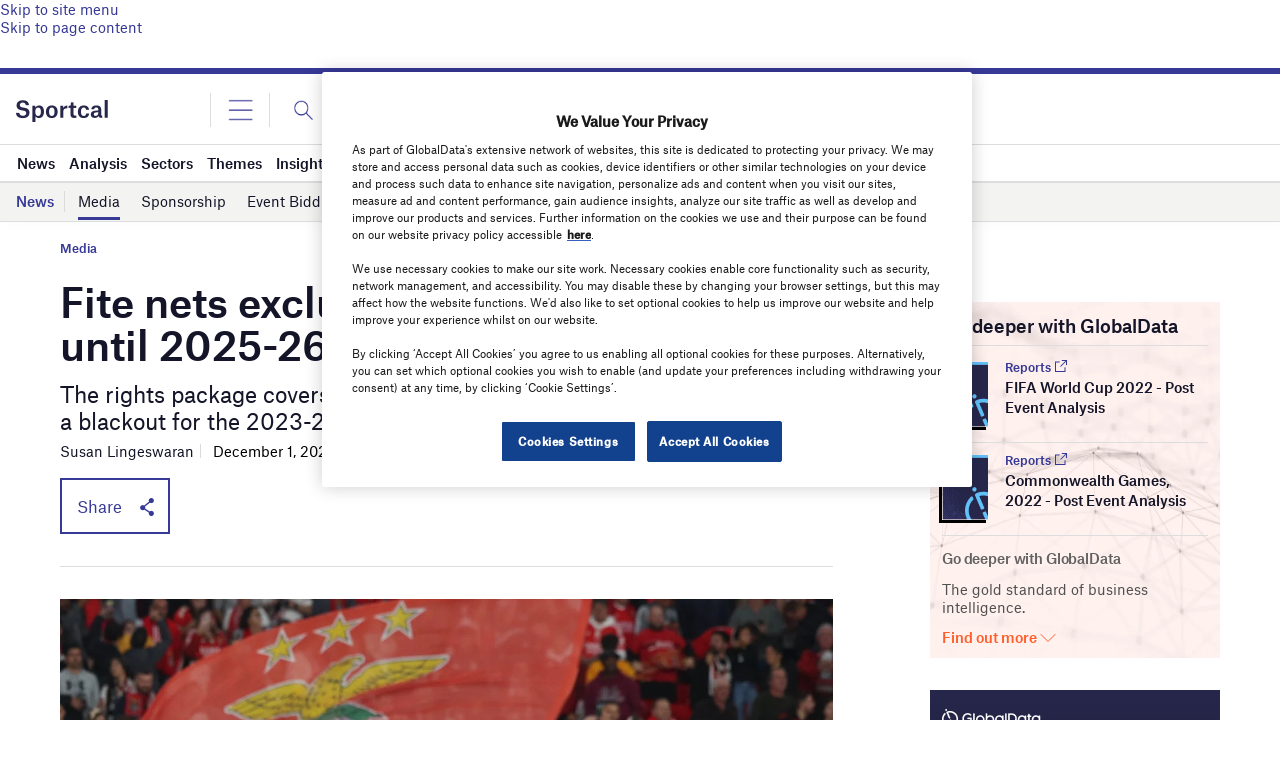

--- FILE ---
content_type: text/html; charset=utf-8
request_url: https://www.google.com/recaptcha/api2/anchor?ar=1&k=6LcqBjQUAAAAAOm0OoVcGhdeuwRaYeG44rfzGqtv&co=aHR0cHM6Ly93d3cuc3BvcnRjYWwuY29tOjQ0Mw..&hl=en&v=PoyoqOPhxBO7pBk68S4YbpHZ&size=normal&anchor-ms=20000&execute-ms=30000&cb=vghaf9tvd9jt
body_size: 49494
content:
<!DOCTYPE HTML><html dir="ltr" lang="en"><head><meta http-equiv="Content-Type" content="text/html; charset=UTF-8">
<meta http-equiv="X-UA-Compatible" content="IE=edge">
<title>reCAPTCHA</title>
<style type="text/css">
/* cyrillic-ext */
@font-face {
  font-family: 'Roboto';
  font-style: normal;
  font-weight: 400;
  font-stretch: 100%;
  src: url(//fonts.gstatic.com/s/roboto/v48/KFO7CnqEu92Fr1ME7kSn66aGLdTylUAMa3GUBHMdazTgWw.woff2) format('woff2');
  unicode-range: U+0460-052F, U+1C80-1C8A, U+20B4, U+2DE0-2DFF, U+A640-A69F, U+FE2E-FE2F;
}
/* cyrillic */
@font-face {
  font-family: 'Roboto';
  font-style: normal;
  font-weight: 400;
  font-stretch: 100%;
  src: url(//fonts.gstatic.com/s/roboto/v48/KFO7CnqEu92Fr1ME7kSn66aGLdTylUAMa3iUBHMdazTgWw.woff2) format('woff2');
  unicode-range: U+0301, U+0400-045F, U+0490-0491, U+04B0-04B1, U+2116;
}
/* greek-ext */
@font-face {
  font-family: 'Roboto';
  font-style: normal;
  font-weight: 400;
  font-stretch: 100%;
  src: url(//fonts.gstatic.com/s/roboto/v48/KFO7CnqEu92Fr1ME7kSn66aGLdTylUAMa3CUBHMdazTgWw.woff2) format('woff2');
  unicode-range: U+1F00-1FFF;
}
/* greek */
@font-face {
  font-family: 'Roboto';
  font-style: normal;
  font-weight: 400;
  font-stretch: 100%;
  src: url(//fonts.gstatic.com/s/roboto/v48/KFO7CnqEu92Fr1ME7kSn66aGLdTylUAMa3-UBHMdazTgWw.woff2) format('woff2');
  unicode-range: U+0370-0377, U+037A-037F, U+0384-038A, U+038C, U+038E-03A1, U+03A3-03FF;
}
/* math */
@font-face {
  font-family: 'Roboto';
  font-style: normal;
  font-weight: 400;
  font-stretch: 100%;
  src: url(//fonts.gstatic.com/s/roboto/v48/KFO7CnqEu92Fr1ME7kSn66aGLdTylUAMawCUBHMdazTgWw.woff2) format('woff2');
  unicode-range: U+0302-0303, U+0305, U+0307-0308, U+0310, U+0312, U+0315, U+031A, U+0326-0327, U+032C, U+032F-0330, U+0332-0333, U+0338, U+033A, U+0346, U+034D, U+0391-03A1, U+03A3-03A9, U+03B1-03C9, U+03D1, U+03D5-03D6, U+03F0-03F1, U+03F4-03F5, U+2016-2017, U+2034-2038, U+203C, U+2040, U+2043, U+2047, U+2050, U+2057, U+205F, U+2070-2071, U+2074-208E, U+2090-209C, U+20D0-20DC, U+20E1, U+20E5-20EF, U+2100-2112, U+2114-2115, U+2117-2121, U+2123-214F, U+2190, U+2192, U+2194-21AE, U+21B0-21E5, U+21F1-21F2, U+21F4-2211, U+2213-2214, U+2216-22FF, U+2308-230B, U+2310, U+2319, U+231C-2321, U+2336-237A, U+237C, U+2395, U+239B-23B7, U+23D0, U+23DC-23E1, U+2474-2475, U+25AF, U+25B3, U+25B7, U+25BD, U+25C1, U+25CA, U+25CC, U+25FB, U+266D-266F, U+27C0-27FF, U+2900-2AFF, U+2B0E-2B11, U+2B30-2B4C, U+2BFE, U+3030, U+FF5B, U+FF5D, U+1D400-1D7FF, U+1EE00-1EEFF;
}
/* symbols */
@font-face {
  font-family: 'Roboto';
  font-style: normal;
  font-weight: 400;
  font-stretch: 100%;
  src: url(//fonts.gstatic.com/s/roboto/v48/KFO7CnqEu92Fr1ME7kSn66aGLdTylUAMaxKUBHMdazTgWw.woff2) format('woff2');
  unicode-range: U+0001-000C, U+000E-001F, U+007F-009F, U+20DD-20E0, U+20E2-20E4, U+2150-218F, U+2190, U+2192, U+2194-2199, U+21AF, U+21E6-21F0, U+21F3, U+2218-2219, U+2299, U+22C4-22C6, U+2300-243F, U+2440-244A, U+2460-24FF, U+25A0-27BF, U+2800-28FF, U+2921-2922, U+2981, U+29BF, U+29EB, U+2B00-2BFF, U+4DC0-4DFF, U+FFF9-FFFB, U+10140-1018E, U+10190-1019C, U+101A0, U+101D0-101FD, U+102E0-102FB, U+10E60-10E7E, U+1D2C0-1D2D3, U+1D2E0-1D37F, U+1F000-1F0FF, U+1F100-1F1AD, U+1F1E6-1F1FF, U+1F30D-1F30F, U+1F315, U+1F31C, U+1F31E, U+1F320-1F32C, U+1F336, U+1F378, U+1F37D, U+1F382, U+1F393-1F39F, U+1F3A7-1F3A8, U+1F3AC-1F3AF, U+1F3C2, U+1F3C4-1F3C6, U+1F3CA-1F3CE, U+1F3D4-1F3E0, U+1F3ED, U+1F3F1-1F3F3, U+1F3F5-1F3F7, U+1F408, U+1F415, U+1F41F, U+1F426, U+1F43F, U+1F441-1F442, U+1F444, U+1F446-1F449, U+1F44C-1F44E, U+1F453, U+1F46A, U+1F47D, U+1F4A3, U+1F4B0, U+1F4B3, U+1F4B9, U+1F4BB, U+1F4BF, U+1F4C8-1F4CB, U+1F4D6, U+1F4DA, U+1F4DF, U+1F4E3-1F4E6, U+1F4EA-1F4ED, U+1F4F7, U+1F4F9-1F4FB, U+1F4FD-1F4FE, U+1F503, U+1F507-1F50B, U+1F50D, U+1F512-1F513, U+1F53E-1F54A, U+1F54F-1F5FA, U+1F610, U+1F650-1F67F, U+1F687, U+1F68D, U+1F691, U+1F694, U+1F698, U+1F6AD, U+1F6B2, U+1F6B9-1F6BA, U+1F6BC, U+1F6C6-1F6CF, U+1F6D3-1F6D7, U+1F6E0-1F6EA, U+1F6F0-1F6F3, U+1F6F7-1F6FC, U+1F700-1F7FF, U+1F800-1F80B, U+1F810-1F847, U+1F850-1F859, U+1F860-1F887, U+1F890-1F8AD, U+1F8B0-1F8BB, U+1F8C0-1F8C1, U+1F900-1F90B, U+1F93B, U+1F946, U+1F984, U+1F996, U+1F9E9, U+1FA00-1FA6F, U+1FA70-1FA7C, U+1FA80-1FA89, U+1FA8F-1FAC6, U+1FACE-1FADC, U+1FADF-1FAE9, U+1FAF0-1FAF8, U+1FB00-1FBFF;
}
/* vietnamese */
@font-face {
  font-family: 'Roboto';
  font-style: normal;
  font-weight: 400;
  font-stretch: 100%;
  src: url(//fonts.gstatic.com/s/roboto/v48/KFO7CnqEu92Fr1ME7kSn66aGLdTylUAMa3OUBHMdazTgWw.woff2) format('woff2');
  unicode-range: U+0102-0103, U+0110-0111, U+0128-0129, U+0168-0169, U+01A0-01A1, U+01AF-01B0, U+0300-0301, U+0303-0304, U+0308-0309, U+0323, U+0329, U+1EA0-1EF9, U+20AB;
}
/* latin-ext */
@font-face {
  font-family: 'Roboto';
  font-style: normal;
  font-weight: 400;
  font-stretch: 100%;
  src: url(//fonts.gstatic.com/s/roboto/v48/KFO7CnqEu92Fr1ME7kSn66aGLdTylUAMa3KUBHMdazTgWw.woff2) format('woff2');
  unicode-range: U+0100-02BA, U+02BD-02C5, U+02C7-02CC, U+02CE-02D7, U+02DD-02FF, U+0304, U+0308, U+0329, U+1D00-1DBF, U+1E00-1E9F, U+1EF2-1EFF, U+2020, U+20A0-20AB, U+20AD-20C0, U+2113, U+2C60-2C7F, U+A720-A7FF;
}
/* latin */
@font-face {
  font-family: 'Roboto';
  font-style: normal;
  font-weight: 400;
  font-stretch: 100%;
  src: url(//fonts.gstatic.com/s/roboto/v48/KFO7CnqEu92Fr1ME7kSn66aGLdTylUAMa3yUBHMdazQ.woff2) format('woff2');
  unicode-range: U+0000-00FF, U+0131, U+0152-0153, U+02BB-02BC, U+02C6, U+02DA, U+02DC, U+0304, U+0308, U+0329, U+2000-206F, U+20AC, U+2122, U+2191, U+2193, U+2212, U+2215, U+FEFF, U+FFFD;
}
/* cyrillic-ext */
@font-face {
  font-family: 'Roboto';
  font-style: normal;
  font-weight: 500;
  font-stretch: 100%;
  src: url(//fonts.gstatic.com/s/roboto/v48/KFO7CnqEu92Fr1ME7kSn66aGLdTylUAMa3GUBHMdazTgWw.woff2) format('woff2');
  unicode-range: U+0460-052F, U+1C80-1C8A, U+20B4, U+2DE0-2DFF, U+A640-A69F, U+FE2E-FE2F;
}
/* cyrillic */
@font-face {
  font-family: 'Roboto';
  font-style: normal;
  font-weight: 500;
  font-stretch: 100%;
  src: url(//fonts.gstatic.com/s/roboto/v48/KFO7CnqEu92Fr1ME7kSn66aGLdTylUAMa3iUBHMdazTgWw.woff2) format('woff2');
  unicode-range: U+0301, U+0400-045F, U+0490-0491, U+04B0-04B1, U+2116;
}
/* greek-ext */
@font-face {
  font-family: 'Roboto';
  font-style: normal;
  font-weight: 500;
  font-stretch: 100%;
  src: url(//fonts.gstatic.com/s/roboto/v48/KFO7CnqEu92Fr1ME7kSn66aGLdTylUAMa3CUBHMdazTgWw.woff2) format('woff2');
  unicode-range: U+1F00-1FFF;
}
/* greek */
@font-face {
  font-family: 'Roboto';
  font-style: normal;
  font-weight: 500;
  font-stretch: 100%;
  src: url(//fonts.gstatic.com/s/roboto/v48/KFO7CnqEu92Fr1ME7kSn66aGLdTylUAMa3-UBHMdazTgWw.woff2) format('woff2');
  unicode-range: U+0370-0377, U+037A-037F, U+0384-038A, U+038C, U+038E-03A1, U+03A3-03FF;
}
/* math */
@font-face {
  font-family: 'Roboto';
  font-style: normal;
  font-weight: 500;
  font-stretch: 100%;
  src: url(//fonts.gstatic.com/s/roboto/v48/KFO7CnqEu92Fr1ME7kSn66aGLdTylUAMawCUBHMdazTgWw.woff2) format('woff2');
  unicode-range: U+0302-0303, U+0305, U+0307-0308, U+0310, U+0312, U+0315, U+031A, U+0326-0327, U+032C, U+032F-0330, U+0332-0333, U+0338, U+033A, U+0346, U+034D, U+0391-03A1, U+03A3-03A9, U+03B1-03C9, U+03D1, U+03D5-03D6, U+03F0-03F1, U+03F4-03F5, U+2016-2017, U+2034-2038, U+203C, U+2040, U+2043, U+2047, U+2050, U+2057, U+205F, U+2070-2071, U+2074-208E, U+2090-209C, U+20D0-20DC, U+20E1, U+20E5-20EF, U+2100-2112, U+2114-2115, U+2117-2121, U+2123-214F, U+2190, U+2192, U+2194-21AE, U+21B0-21E5, U+21F1-21F2, U+21F4-2211, U+2213-2214, U+2216-22FF, U+2308-230B, U+2310, U+2319, U+231C-2321, U+2336-237A, U+237C, U+2395, U+239B-23B7, U+23D0, U+23DC-23E1, U+2474-2475, U+25AF, U+25B3, U+25B7, U+25BD, U+25C1, U+25CA, U+25CC, U+25FB, U+266D-266F, U+27C0-27FF, U+2900-2AFF, U+2B0E-2B11, U+2B30-2B4C, U+2BFE, U+3030, U+FF5B, U+FF5D, U+1D400-1D7FF, U+1EE00-1EEFF;
}
/* symbols */
@font-face {
  font-family: 'Roboto';
  font-style: normal;
  font-weight: 500;
  font-stretch: 100%;
  src: url(//fonts.gstatic.com/s/roboto/v48/KFO7CnqEu92Fr1ME7kSn66aGLdTylUAMaxKUBHMdazTgWw.woff2) format('woff2');
  unicode-range: U+0001-000C, U+000E-001F, U+007F-009F, U+20DD-20E0, U+20E2-20E4, U+2150-218F, U+2190, U+2192, U+2194-2199, U+21AF, U+21E6-21F0, U+21F3, U+2218-2219, U+2299, U+22C4-22C6, U+2300-243F, U+2440-244A, U+2460-24FF, U+25A0-27BF, U+2800-28FF, U+2921-2922, U+2981, U+29BF, U+29EB, U+2B00-2BFF, U+4DC0-4DFF, U+FFF9-FFFB, U+10140-1018E, U+10190-1019C, U+101A0, U+101D0-101FD, U+102E0-102FB, U+10E60-10E7E, U+1D2C0-1D2D3, U+1D2E0-1D37F, U+1F000-1F0FF, U+1F100-1F1AD, U+1F1E6-1F1FF, U+1F30D-1F30F, U+1F315, U+1F31C, U+1F31E, U+1F320-1F32C, U+1F336, U+1F378, U+1F37D, U+1F382, U+1F393-1F39F, U+1F3A7-1F3A8, U+1F3AC-1F3AF, U+1F3C2, U+1F3C4-1F3C6, U+1F3CA-1F3CE, U+1F3D4-1F3E0, U+1F3ED, U+1F3F1-1F3F3, U+1F3F5-1F3F7, U+1F408, U+1F415, U+1F41F, U+1F426, U+1F43F, U+1F441-1F442, U+1F444, U+1F446-1F449, U+1F44C-1F44E, U+1F453, U+1F46A, U+1F47D, U+1F4A3, U+1F4B0, U+1F4B3, U+1F4B9, U+1F4BB, U+1F4BF, U+1F4C8-1F4CB, U+1F4D6, U+1F4DA, U+1F4DF, U+1F4E3-1F4E6, U+1F4EA-1F4ED, U+1F4F7, U+1F4F9-1F4FB, U+1F4FD-1F4FE, U+1F503, U+1F507-1F50B, U+1F50D, U+1F512-1F513, U+1F53E-1F54A, U+1F54F-1F5FA, U+1F610, U+1F650-1F67F, U+1F687, U+1F68D, U+1F691, U+1F694, U+1F698, U+1F6AD, U+1F6B2, U+1F6B9-1F6BA, U+1F6BC, U+1F6C6-1F6CF, U+1F6D3-1F6D7, U+1F6E0-1F6EA, U+1F6F0-1F6F3, U+1F6F7-1F6FC, U+1F700-1F7FF, U+1F800-1F80B, U+1F810-1F847, U+1F850-1F859, U+1F860-1F887, U+1F890-1F8AD, U+1F8B0-1F8BB, U+1F8C0-1F8C1, U+1F900-1F90B, U+1F93B, U+1F946, U+1F984, U+1F996, U+1F9E9, U+1FA00-1FA6F, U+1FA70-1FA7C, U+1FA80-1FA89, U+1FA8F-1FAC6, U+1FACE-1FADC, U+1FADF-1FAE9, U+1FAF0-1FAF8, U+1FB00-1FBFF;
}
/* vietnamese */
@font-face {
  font-family: 'Roboto';
  font-style: normal;
  font-weight: 500;
  font-stretch: 100%;
  src: url(//fonts.gstatic.com/s/roboto/v48/KFO7CnqEu92Fr1ME7kSn66aGLdTylUAMa3OUBHMdazTgWw.woff2) format('woff2');
  unicode-range: U+0102-0103, U+0110-0111, U+0128-0129, U+0168-0169, U+01A0-01A1, U+01AF-01B0, U+0300-0301, U+0303-0304, U+0308-0309, U+0323, U+0329, U+1EA0-1EF9, U+20AB;
}
/* latin-ext */
@font-face {
  font-family: 'Roboto';
  font-style: normal;
  font-weight: 500;
  font-stretch: 100%;
  src: url(//fonts.gstatic.com/s/roboto/v48/KFO7CnqEu92Fr1ME7kSn66aGLdTylUAMa3KUBHMdazTgWw.woff2) format('woff2');
  unicode-range: U+0100-02BA, U+02BD-02C5, U+02C7-02CC, U+02CE-02D7, U+02DD-02FF, U+0304, U+0308, U+0329, U+1D00-1DBF, U+1E00-1E9F, U+1EF2-1EFF, U+2020, U+20A0-20AB, U+20AD-20C0, U+2113, U+2C60-2C7F, U+A720-A7FF;
}
/* latin */
@font-face {
  font-family: 'Roboto';
  font-style: normal;
  font-weight: 500;
  font-stretch: 100%;
  src: url(//fonts.gstatic.com/s/roboto/v48/KFO7CnqEu92Fr1ME7kSn66aGLdTylUAMa3yUBHMdazQ.woff2) format('woff2');
  unicode-range: U+0000-00FF, U+0131, U+0152-0153, U+02BB-02BC, U+02C6, U+02DA, U+02DC, U+0304, U+0308, U+0329, U+2000-206F, U+20AC, U+2122, U+2191, U+2193, U+2212, U+2215, U+FEFF, U+FFFD;
}
/* cyrillic-ext */
@font-face {
  font-family: 'Roboto';
  font-style: normal;
  font-weight: 900;
  font-stretch: 100%;
  src: url(//fonts.gstatic.com/s/roboto/v48/KFO7CnqEu92Fr1ME7kSn66aGLdTylUAMa3GUBHMdazTgWw.woff2) format('woff2');
  unicode-range: U+0460-052F, U+1C80-1C8A, U+20B4, U+2DE0-2DFF, U+A640-A69F, U+FE2E-FE2F;
}
/* cyrillic */
@font-face {
  font-family: 'Roboto';
  font-style: normal;
  font-weight: 900;
  font-stretch: 100%;
  src: url(//fonts.gstatic.com/s/roboto/v48/KFO7CnqEu92Fr1ME7kSn66aGLdTylUAMa3iUBHMdazTgWw.woff2) format('woff2');
  unicode-range: U+0301, U+0400-045F, U+0490-0491, U+04B0-04B1, U+2116;
}
/* greek-ext */
@font-face {
  font-family: 'Roboto';
  font-style: normal;
  font-weight: 900;
  font-stretch: 100%;
  src: url(//fonts.gstatic.com/s/roboto/v48/KFO7CnqEu92Fr1ME7kSn66aGLdTylUAMa3CUBHMdazTgWw.woff2) format('woff2');
  unicode-range: U+1F00-1FFF;
}
/* greek */
@font-face {
  font-family: 'Roboto';
  font-style: normal;
  font-weight: 900;
  font-stretch: 100%;
  src: url(//fonts.gstatic.com/s/roboto/v48/KFO7CnqEu92Fr1ME7kSn66aGLdTylUAMa3-UBHMdazTgWw.woff2) format('woff2');
  unicode-range: U+0370-0377, U+037A-037F, U+0384-038A, U+038C, U+038E-03A1, U+03A3-03FF;
}
/* math */
@font-face {
  font-family: 'Roboto';
  font-style: normal;
  font-weight: 900;
  font-stretch: 100%;
  src: url(//fonts.gstatic.com/s/roboto/v48/KFO7CnqEu92Fr1ME7kSn66aGLdTylUAMawCUBHMdazTgWw.woff2) format('woff2');
  unicode-range: U+0302-0303, U+0305, U+0307-0308, U+0310, U+0312, U+0315, U+031A, U+0326-0327, U+032C, U+032F-0330, U+0332-0333, U+0338, U+033A, U+0346, U+034D, U+0391-03A1, U+03A3-03A9, U+03B1-03C9, U+03D1, U+03D5-03D6, U+03F0-03F1, U+03F4-03F5, U+2016-2017, U+2034-2038, U+203C, U+2040, U+2043, U+2047, U+2050, U+2057, U+205F, U+2070-2071, U+2074-208E, U+2090-209C, U+20D0-20DC, U+20E1, U+20E5-20EF, U+2100-2112, U+2114-2115, U+2117-2121, U+2123-214F, U+2190, U+2192, U+2194-21AE, U+21B0-21E5, U+21F1-21F2, U+21F4-2211, U+2213-2214, U+2216-22FF, U+2308-230B, U+2310, U+2319, U+231C-2321, U+2336-237A, U+237C, U+2395, U+239B-23B7, U+23D0, U+23DC-23E1, U+2474-2475, U+25AF, U+25B3, U+25B7, U+25BD, U+25C1, U+25CA, U+25CC, U+25FB, U+266D-266F, U+27C0-27FF, U+2900-2AFF, U+2B0E-2B11, U+2B30-2B4C, U+2BFE, U+3030, U+FF5B, U+FF5D, U+1D400-1D7FF, U+1EE00-1EEFF;
}
/* symbols */
@font-face {
  font-family: 'Roboto';
  font-style: normal;
  font-weight: 900;
  font-stretch: 100%;
  src: url(//fonts.gstatic.com/s/roboto/v48/KFO7CnqEu92Fr1ME7kSn66aGLdTylUAMaxKUBHMdazTgWw.woff2) format('woff2');
  unicode-range: U+0001-000C, U+000E-001F, U+007F-009F, U+20DD-20E0, U+20E2-20E4, U+2150-218F, U+2190, U+2192, U+2194-2199, U+21AF, U+21E6-21F0, U+21F3, U+2218-2219, U+2299, U+22C4-22C6, U+2300-243F, U+2440-244A, U+2460-24FF, U+25A0-27BF, U+2800-28FF, U+2921-2922, U+2981, U+29BF, U+29EB, U+2B00-2BFF, U+4DC0-4DFF, U+FFF9-FFFB, U+10140-1018E, U+10190-1019C, U+101A0, U+101D0-101FD, U+102E0-102FB, U+10E60-10E7E, U+1D2C0-1D2D3, U+1D2E0-1D37F, U+1F000-1F0FF, U+1F100-1F1AD, U+1F1E6-1F1FF, U+1F30D-1F30F, U+1F315, U+1F31C, U+1F31E, U+1F320-1F32C, U+1F336, U+1F378, U+1F37D, U+1F382, U+1F393-1F39F, U+1F3A7-1F3A8, U+1F3AC-1F3AF, U+1F3C2, U+1F3C4-1F3C6, U+1F3CA-1F3CE, U+1F3D4-1F3E0, U+1F3ED, U+1F3F1-1F3F3, U+1F3F5-1F3F7, U+1F408, U+1F415, U+1F41F, U+1F426, U+1F43F, U+1F441-1F442, U+1F444, U+1F446-1F449, U+1F44C-1F44E, U+1F453, U+1F46A, U+1F47D, U+1F4A3, U+1F4B0, U+1F4B3, U+1F4B9, U+1F4BB, U+1F4BF, U+1F4C8-1F4CB, U+1F4D6, U+1F4DA, U+1F4DF, U+1F4E3-1F4E6, U+1F4EA-1F4ED, U+1F4F7, U+1F4F9-1F4FB, U+1F4FD-1F4FE, U+1F503, U+1F507-1F50B, U+1F50D, U+1F512-1F513, U+1F53E-1F54A, U+1F54F-1F5FA, U+1F610, U+1F650-1F67F, U+1F687, U+1F68D, U+1F691, U+1F694, U+1F698, U+1F6AD, U+1F6B2, U+1F6B9-1F6BA, U+1F6BC, U+1F6C6-1F6CF, U+1F6D3-1F6D7, U+1F6E0-1F6EA, U+1F6F0-1F6F3, U+1F6F7-1F6FC, U+1F700-1F7FF, U+1F800-1F80B, U+1F810-1F847, U+1F850-1F859, U+1F860-1F887, U+1F890-1F8AD, U+1F8B0-1F8BB, U+1F8C0-1F8C1, U+1F900-1F90B, U+1F93B, U+1F946, U+1F984, U+1F996, U+1F9E9, U+1FA00-1FA6F, U+1FA70-1FA7C, U+1FA80-1FA89, U+1FA8F-1FAC6, U+1FACE-1FADC, U+1FADF-1FAE9, U+1FAF0-1FAF8, U+1FB00-1FBFF;
}
/* vietnamese */
@font-face {
  font-family: 'Roboto';
  font-style: normal;
  font-weight: 900;
  font-stretch: 100%;
  src: url(//fonts.gstatic.com/s/roboto/v48/KFO7CnqEu92Fr1ME7kSn66aGLdTylUAMa3OUBHMdazTgWw.woff2) format('woff2');
  unicode-range: U+0102-0103, U+0110-0111, U+0128-0129, U+0168-0169, U+01A0-01A1, U+01AF-01B0, U+0300-0301, U+0303-0304, U+0308-0309, U+0323, U+0329, U+1EA0-1EF9, U+20AB;
}
/* latin-ext */
@font-face {
  font-family: 'Roboto';
  font-style: normal;
  font-weight: 900;
  font-stretch: 100%;
  src: url(//fonts.gstatic.com/s/roboto/v48/KFO7CnqEu92Fr1ME7kSn66aGLdTylUAMa3KUBHMdazTgWw.woff2) format('woff2');
  unicode-range: U+0100-02BA, U+02BD-02C5, U+02C7-02CC, U+02CE-02D7, U+02DD-02FF, U+0304, U+0308, U+0329, U+1D00-1DBF, U+1E00-1E9F, U+1EF2-1EFF, U+2020, U+20A0-20AB, U+20AD-20C0, U+2113, U+2C60-2C7F, U+A720-A7FF;
}
/* latin */
@font-face {
  font-family: 'Roboto';
  font-style: normal;
  font-weight: 900;
  font-stretch: 100%;
  src: url(//fonts.gstatic.com/s/roboto/v48/KFO7CnqEu92Fr1ME7kSn66aGLdTylUAMa3yUBHMdazQ.woff2) format('woff2');
  unicode-range: U+0000-00FF, U+0131, U+0152-0153, U+02BB-02BC, U+02C6, U+02DA, U+02DC, U+0304, U+0308, U+0329, U+2000-206F, U+20AC, U+2122, U+2191, U+2193, U+2212, U+2215, U+FEFF, U+FFFD;
}

</style>
<link rel="stylesheet" type="text/css" href="https://www.gstatic.com/recaptcha/releases/PoyoqOPhxBO7pBk68S4YbpHZ/styles__ltr.css">
<script nonce="VE9mABrv-BjH-LvWbbKovg" type="text/javascript">window['__recaptcha_api'] = 'https://www.google.com/recaptcha/api2/';</script>
<script type="text/javascript" src="https://www.gstatic.com/recaptcha/releases/PoyoqOPhxBO7pBk68S4YbpHZ/recaptcha__en.js" nonce="VE9mABrv-BjH-LvWbbKovg">
      
    </script></head>
<body><div id="rc-anchor-alert" class="rc-anchor-alert"></div>
<input type="hidden" id="recaptcha-token" value="[base64]">
<script type="text/javascript" nonce="VE9mABrv-BjH-LvWbbKovg">
      recaptcha.anchor.Main.init("[\x22ainput\x22,[\x22bgdata\x22,\x22\x22,\[base64]/[base64]/[base64]/ZyhXLGgpOnEoW04sMjEsbF0sVywwKSxoKSxmYWxzZSxmYWxzZSl9Y2F0Y2goayl7RygzNTgsVyk/[base64]/[base64]/[base64]/[base64]/[base64]/[base64]/[base64]/bmV3IEJbT10oRFswXSk6dz09Mj9uZXcgQltPXShEWzBdLERbMV0pOnc9PTM/bmV3IEJbT10oRFswXSxEWzFdLERbMl0pOnc9PTQ/[base64]/[base64]/[base64]/[base64]/[base64]\\u003d\x22,\[base64]\x22,\x22wrTCszzDijhrCsKsw6/DuMK6wrJ1CDjDvyXDtMKFwpRMwp4lw6VSwq8iwpsQQhDCtQ1bZjc0IMKKTFvDuMO3KXjCi3MbM15yw447worCoiE3wogUEQfCpTVhw5PDuTVmw6HDh1HDjwwsPsOnw5HDrGU/[base64]/Cn8K/PsOkPsKww4J5Q3LCng3ClmZdwqx6A8Kiw47DvsKXAcKnSlnDo8OOScODJMKBFWrCscOvw6jCngbDqQVYwogoasKIwoAAw6HCt8OpCRDCusOawoEBExxEw6E1Zg1Aw7hPdcOXwqnDocOsa2klCg7Dp8KAw5nDhF3CicOeWsKIOH/DvMKcCVDCuDBmJSVdRcKTwr/DssK/wq7Dsj0mMcKnFnrCiWEswotzwrXCqMKqFAVXOsKLbsOSdwnDqQ7DicOoK0Nye1EFwprDikzDqkLCshjDn8O9IMKtNcKsworCr8OQEj9mwp/CgcOPGRtWw7vDjsOSwr3Dq8OiQ8KBU1Rdw58Vwqc2wrHDh8OfwrI1GXjCnMK2w792Vj0pwpEEAcK9aALCrkJRd0Jow6FkQ8OTTcKuw4IWw5V/[base64]/JMKhRG5Bw4PDvzQAKsKMwpkzwrBAw4xxIQ0hYMK1w6ZZGAd8w5pCw7TDmn4RfMO2dS0KJHzCtU3DvDNUwrlhw4bDjMOsP8KIY11AesOrLMO8wrYwwrN/EjvDijlxBsKPUG7CvTDDucOnwpE1UsK9R8OHwptGwqlsw7bDrAhzw4gpwpd3U8OqFGExw4LCssK5MhjDqcOHw4p4wrtqwpwRel3DiXzDgWPDlwsGFxt1bcK4c8K5w4I3ACTDusKww6jCg8K0M0rDpR/CscOCKsOMMirCj8KKw5IIw5QRwoPDtmwlwpPClT/[base64]/Dm1FOOsKtEQDDlQU2K8Ouwr/CrMOfw4/CjMOXBWjDpsK8w6pfw7fDq1zDggkbwpbDulQ8wo/[base64]/w786wr/ChsObwoFOw50ow4cnem/CoMK+wpHCgMORwqo5IMOGw5LDjnwrwrvDucOvwqDDtA4SFsK2woxRFzNOVsOvw6/[base64]/Ch8KEwqE1wp5MMsKqOMOAw7/Dr8KjRcOxwpHDkiokO8KcUzLCpHYZw5XDqy7CtGEebMO4w7cdw5nCmGFbMyfDrMKgw6ELLsK3w57Dh8OvfcOKwpgqUznCvWzDhzRRw6bCh3NxdcKCMn/[base64]/blLDu8OOUsOFwocGZsOsXUtfSSbDpcKeccK2wpXCtcO4RSDCrgnDm1PCqRRPbcOlIcO6wr/Dt8Oewq5GwoliaEpxHsO8wr8nGcOZbQXCpMKUUEfCizwzZDt8IxbDo8KUwoI4VhbDk8OdIELDriXDg8Ksw51LccO0worCsMOQTMOfHgbDucKewpAiwrvCu8Krw5XDqGTClHMTw6cIw50lwo/CucOCwqXDmcOWFcK+DsKuw6RXwovDscKxw5lXw6zCuQZbPcKEJsOLakrDqMKZEGHDicOTw4g2w6JAw4w3e8OSa8KSw6gww77Cp0rDvsKOwr7Co8OtOhYUw7UAQ8OcTMK6dsK/[base64]/w48Rw7nCuMOnUsKZw4skwoY/PMK7wpXCm8O2wrsmA8KUw7pUwrjCkWHCkMOTw63CmMKdw4ZobcKvWMKOw7fDkxjCiMKVwoI/MSkFc0rDqcKCTU4xNcKGQzfDj8Ovwr7DlSgLw5bDiXXCrEbCljdXN8KUw7LCrSlSwovDnQxewrbCinvCmMKoeWYnwq7CpMKJw5/DvFzCs8O9MsOXfx4lOxV1e8OuwoTDnmNRHjvDvMO/[base64]/[base64]/[base64]/[base64]/[base64]/UnfCg1LDnAvDkFTDvcOsU8O8wqLCrsO9wrQqPT3DksKCHcO0wo3CtsKIO8KiFXF8TnXDm8OiPMOaAnAMw7xuw7DDsjwvw4rDlcKDwo4ww5k2R38yCzphwqxUwr/CvFU1f8Kzw5TDpwZRPxjDrgRIEsKsT8OSfRnDscOFwrgwHcKKLA1ew64gw6vDl8KJVmbDvxTDm8KnJTsWw7rCjsOcw57Cr8OFw6bCqXs9wpnCvTfCk8OuC35RYyYJwrHClsO2w6LCnsKaw5IpKl12DBhVwobCv0PCtUzCgMKmwojDgMOvVivDhy/CnsKQwpnDhcKlwrcfOWXCoz8TJR7CsMOMPWLCkXTCu8OAwq/CkHgkfW1Rwr3Dn2PCsEtrO3olw4PDmgtJbxJdMMK4asO8JgTDocKKW8OFw5YkZDR5wrrCvcKEBMK7HHpTG8OBw7TCgBXCvgphwrbDncOmwrfCh8ONw73CmsKRwo0gw7/[base64]/[base64]/w4vDjyPDlC3CsgNNZcKvXjPDosKJb8OHwqhKwrrCgiDCnsKmwpxEw5tjwqPDn1t6ScKMH0g9wrh+w58DwrrCrh53ZsKRw68QwoDDicOowobCkXYWP2nDqcKWwoE+w4XDkip7esONGMOHw7llw74KTyzDpsKjworDmyYBw73CoEw7w4HDllIAwoTDnlpxwrFqMBTCkU/DhsK5wqbCn8Kdwqh9woDCm8KPe1zDusKuZMKdw4lgwrktwp7DjBsNw6UPwo3Dsi98w7HDv8OywpdkRTzDlWUOw4jClWbDknzCl8KLH8KcacK8wp7CvsKYwqfCuMKCBMK2wo/[base64]/[base64]/CuBTCq2XCvsOswpNofcOIwo3CmMKXR8KswolGw5TCskLCvMOET8K4w5EEwoBKEWUfwprCr8O+ZkhcwpY1wpbCv2J8w6UECBQYw4sLw5PDocODCWkTWirDnMKawp9nYsOxwqjDg8KtR8KkdsO5V8K9Gg7DmsKQwqrChMKwGRgBflnCkUh/w4nCmgLCtMO1EsOoDcOFchZUKMKWwpPDlcOZw4F+NcKeWsKgZMOrDMKKwrBMwoBTw7HCkm4Gw5/Ck3pzw67CmBN0wrTDlWZTKWJUWcOrw6ZXFMKbesOiaMOYGsOHSnMZwo1qFQjDpsOkwq7Ck2vCtlUzw6deKcOxGcKnwrHDukNLXcKWw6LCmSNww7HClMO1w7xAw5rCjsKTKmrCmsOvV1N/w6zDk8K3wokmwpEdwo7DuAxrw57DlVk8wr/CtsOhPcOCwpgBVcOjwpVgwqdsw7vDvsOcwpRcAMOvwrjChsKlwpgvwp7Ct8O/wp/Dj1HCsmAUURXCmF8Tc21UA8OQIsOEw64Fw4BZw7rDmEg3w5kww43DnyLCvMOPwojDlcOwUcK0w75sw7d7Ewx2GcOww7Efw6zDjcOZwrDDjFjDocO7VBQMVcKXBjlHfCxkVlvDkiYLw7fCvWgVH8KKI8KIw7PCg1jDoWpnwqloVsOlJXFDwoovQHrDqsO1wpNZw49aJn/CsVFVd8Knw4o/CsOZFRHCucK+wrHCtyzDt8Onw4QPw58wA8O/Z8KUwpfDrsKrSEHCm8Oww7LDlMOUciTCg2zDlRMEwrAhwqbCqcOUSXHCiSjCs8K7dCPCvMOow5dfBMOpwos5wp4ARSQlD8ONGz/Cn8OXw5p4w6/Cl8Kzw5Q3IgfDpHDCuhpaw6EiwogwDQY5w7lxfBbDvUkWwrTDnsKZDx14wq1Mw7EEwqLDgh/[base64]/CszV6wpwvwojClHhWGGcscMKKHms1UcOawrUhwp8Hw60nwp0DbjrDpDd4IMOOXMKCw6DCusKTw7vDrFIWbcKtw5ssRcOhBGgKQVoewqEQwrJQworDjsKxFMOzw7XDu8OAbDMWDFTDi8OtwrwGw69qwp/ChyXCisKtwo5mwqfCkRHCk8OmHDY0HFHDvcOYQy0+w5fDrDXCnsOZw55OGHQbwoM+BsKJQsOJw40GwrE6F8Kvw6zCvcOKR8Krwr5sRC/DtHVFKMKaZC/ColUNwqXCo3snw7VHP8K9aGTCtiPDtsOnOXbCnH5+w4dKe8KTJcKVcngITAPCuUrCksKxaHTDgGHDqH1XAcKow5UGwpLCqsONawpJXGo7E8Oww4nDk8OIwprDoQphw78yVnPCkcOXBFPDn8OzwosuL8OmwpbClRgsc8KvB1nDmA/ChsKEehRCw6lMaUfDkhgqwqvCoV/[base64]/CucK+wrXCgDLCmEbDnMOpc13Co8OKdgLDmsO5woTCqUXDqcKABS7CmsK5PMKRwobCnlbDuBZSwqgLIUDDgcOnOcK4LMOTXMO+TcKjw5svQ17CkAXDmcKfAMKaw67DjR/Ck28Fwr/Ck8OJwpPDsMKKFBHCqMK2w4g5BkHCo8KzF1FkQnLDmMKMSg4Ra8OKLcKRccOHw4zCpsOILcOFY8OVw54GU0/[base64]/Dsxpzw4XCrz3Cu1DDosOPN8KrE8OgScKdw7tqwpLCkGbDr8OAw6IYwp8CYVEjwo9zKHlLw4gwwr1yw5IWwoHChsOTMMKFwpHDsMKaccO/IXdqJsKwADzDjEDDghHCuMKJBsOLE8ODwpkJw4rCk07Cv8OrwoLDnsOgOU9uwqwfw7vDscK/[base64]/DsMODw6DDo8K1woRKHnLDnsOEf8Ogw67CtxxyfMK8wpZRLX7ChcOzwpXDggDDt8KRbiDDrT3CgVJFZcOPPi7DusOWw6Eqw7jCk3E2EjNhMcOxw4AyS8Kswqw8aAfCnsOpUHXDlsKAw6oKw5vCm8KJw4JLegYJwrTCpT1zwpY1d3thw6DDo8KOw4DCtsKuwqgowr/CgSgCwrrCisKaCcOzw5VhdcOOXh/CuXbCkMKzw7zCu3tCZcKpw7QIDlARcnvChcOyTXTChsKAwodQwp4WS27DgjoWwrjCp8K2wrbDrMK+w4FvB2AsM1AFWBbCp8OVXkJww5TCvwLCm2pkwoMNw6EDwonDocOrwp0pw6/Cu8KQwpLDu1TDqxLDqzppwohlG0fDpsONw67CisK+w4fCmcORT8K8V8O8w4zCsVjCuMK6wrFtwqbCrVddw5PDusKXARo+wr/CuALCrxnCscORworCjUMTwo5+wrjCm8OXB8KeV8O0J05ZGn8pesKaw488wq8FdW03QMORJVoOJwbDpDlmCMOvKgkoAcKpKW7CunHCgWcww4Znw6TCrMOtw61lwrjDjT4JIBpPwqnClcOIw6jCqG/DgQzDqMOOwoxUw6zCgQJNw7vCqQDDs8O4w63Dkl9fw4sAw5VCw4zDl3fDj27DonvDq8KGKw3DocKAwoDDsXg6wpIrEsKfwq5KZcKiWcOMw6/CtMK0NjPDisKaw4NAw54+w4bCkgBuUVrCrsO3w5vClidrYsOrw5LDiMKIOhXDlcOBw4Z8U8Oaw6IPPMKXw5Y3OMKycgbCtsKresOma03DklxowrwgRHjCmsKMwoDDj8Oqw4rDtMOrYn8QwoPDlMKHw4weYkHDssOtTXbDgcOpa0/DqMOdw4UBQ8ODYcK6w40iRXfClsK9w7bDmzbCl8Kcw7TClXHDtsKbwqAvXXs+KXgTwo/Ds8OEXinDnicdccOPw5l4w58xw7cbLXDCgcONFWHDr8KUGcO1wrXDqi9lwrzCqSYhw6Vpw47DoVTDhsKIwoAHNcKUwoHCrsOMw77CjMOiwp9fYUbDtWZIKMKtw6nDqMO7w7XDkMKswq/CksKYLcOfGXbCk8O4wr4/FEB/IsO/LUHDgsKRworCmcOWIcK5wrnDoG/[base64]/CgCvDnsOLwrzCscKgCMKmHgp2woLCuEMLwo0XwrEVF3RnKyHDgcOGwrNFWRgIwrzCtg3Cjx3DqhglEHJEMFAUwo9pwpXCkcOcwp/CosKQZsO6woQ6wqYZwpo+wq3DjsOcwq/DvMK8K8ONAiQnd1dLW8Oew4scw448wrV5wrbCpxJ9e0RHNMKdBcKqCVTCrMOpJ0Mkwo/CscOqwoHCnXfDvkjCh8Ohwp7Cn8Kbw5U5wrLDkcOPw6fCjQVtBcKmwqjDrsKnw4cqfsOSw6vCmsOYwq04D8OjLDnCqFVgwq3CuMOHfU7DpiBow49PY2Boc3nClsO0Ui5Jw6M4wp8qTG9JaGUCw5/DicOGwp8swoB4HzYZY8OyfxByHMOwwoXCqcKAV8OvTsO/w5bCnMKBd8OBAcKew5NIwq0QwoHDm8Kyw7wew41/w7DDl8OANcKvGsK3YRrDssKIw6ATAnvCvMOuHynDuCvDqG3Du08PdALCnwvDhTRcJUZuf8OCbcKaw6FPI2fCiz9YTcKeQz0ewoMxw7HDkMO5aMOjwqvDqMKPw5VEw4p8IcKkBWnDnMOCb8OFw4TCngzCisOkwqUnBMOpNmrCjcOufHl/HcOnwr7ChwTDhcO/G0Mkw4TDj0DCjsO8wrPDjsOOeQvDqcKtwp/Com7DpmEMw7jCrMK6wqQ/w5VOwrzCvcKowrPDs0bDgcKIwonDi1F0wrVlw6cdw4bDssKhS8Kfw5IhD8OTS8KHSR/[base64]/[base64]/Coz9GXMO3wroJcG/[base64]/[base64]/CumMdw7/[base64]/Am5XMDrDkcKtLcOtw6EVPxlVfUnDuMKjQEd8QU0OT8OWSsKqcy1hBCzCg8OtaMKOOmlAZCx2UD8ZwrHCiypxFMKTwpPCrzLDnFZbw4Uew7w/NHIvw6vCqWfClUjDvsKjw5BBw5BLf8OZw6gwwobChsKxfnXDhsOzasKJb8K/wr7CocOJwpDCmTHDmW4DVB/DkgMhIjrCisOmw7dvwozCkcK3w43DiS5kw6s1EH3CvAEvwr3DjQbDp3gnwrTDhFPDvC3CpMKhwr8dIcKBaMKTw5TDqcOLVlsEw4PDlMOtKQ8lR8OYa0/DnzIQw4HDlmhdfcOhwqNSNBrDmH4tw7nDjsOKwrErwqlRw6rDn8O7wrhGJ3XCtxBOwpRww5LCiMOmc8Kpw4rDs8KaLkNaw6wnNsKgLVDDl2RrV3HCncKicm3CrcKgw6DDoG5dw7jCj8Ovwr0Gw6fCscO7w7/ClsKsGsK1TEppbMOOwocLSVjDpMOjwrHCk33DpsOJw4rClMOUQ2xtOAjCqRXDhcKaOwfDoAbDpTDCqsOnw5hUwqFIw4fCgcOswoPCk8KjfELDh8KPw5R6LzkvwpkIMMO4K8KtDcKAwoB+wpDDmsOlw55gScK4wonDuyYHwrfCicOLHsKawqA2asO/ccKcHcOSQ8OTw4zDnA/DpsKvHsODBDnCil3ChU0rw5slw4vDvEvCjkjCncKpDcOtQx3DicODB8KtD8OLaibDg8OowrDDpgRdC8OuTcO/w5jDu2DDk8OZwqrCpsKhasKZwpvCkMOAw6fDnBYoLsO2LMO2X1tNUsO8Hz3DrTPClsK3eMKxGcKoworCkMO8EjLCr8OiwrvCr28Zw4DDt2wZdsOyeXBPwr/DuCjDv8KMw7nDucO8w4opdcOgwofCjsO1JsK5wr9lwp3DqMOJw53ChsK5GgUiw6RgbVbDnXTCsGrCqgfDsmbDl8OORxIpw6nCsG/DkFt2NCPDiMOOLcOPwpnDoMKnEsOfw5zDpcORw6oVUV45UlI1SwAQwoPDksOUwqrDhGksBQUYwo/CqH5qUcOTWW9KfcOXeX4KUBXCp8OvwpoMMlbDkWjDmXXCmcOQWcKww4YVdMOmw7vDuX3CqCvCkAvDmsK/XWgFwptBwqDCt0nDlT4nw4ROLCwOe8KaNcO5w5bCvcO9d3DDuMKNUMKNwrczUsKow5oow4jDkBcLRsKmfgltSMO8wr5Uw53Cn3vCoFEsMEzDkMKmwoUPwoLChFzCmMKrwr1xw7NYPyrCqxlywq/[base64]/IGPDhwXDusOTVFzDl8O8OMKkFsOXw7kjwqcMwrLCuRp6AMO+w7J1dMOjwoPCrsKJI8KyWTjCi8O/MS7CtsK/KcOEw4LCkXbCnMOGwobDkEvCnBLCvUrDqSoww64Ew4UidsO/wrooBgBkwoDDkyzDscONasKxHW/[base64]/BsO1wq3DsU4JIUBKw4gxegt3wozCoGt5w74Dw5tRwpBML8O4YFoRwp3Dh0fCo8Okw6nCmMOXw50SETbClRokw7/[base64]/ChhfDmx7DtsORw7fCnTUzLMOlwo7DusOMA0QIdl1ywqgNZ8Oiw57CjlNjwo5WbA0Yw5UOw5zCjjM5Sg96w65DbMOSDMKpwr7Do8KqwqR8w4nCkB/DoMOLwpsFEsKywpVxwqN8EFVxw5EJcsOpNj3DqMOtAsO/UMKVKcO8FsOoeD3Cg8O6MMO5wqQeZgF1wqbDh1nCpQbDgcKeRCLDlyVywpJXM8OqwqALw5gba8KDEcK4ODhBalAsw5Jsw6fDtx/[base64]/w452OcOTLlnDisKEw67CtcOUwoMeGjXCmUTCucK8LTsSwpjCmsK1EBPCoU3DqDRuw7PCpMOqRhVPRUppwoc6wrrCrTsdwqZlesOQwqwew6sRw4XCnVJIwqJOwqbDnQ1lEMKmDcKBHGLCl21XSMODwqp5wobDmWlRwpB0wr83RMKVwpFLwpTDjcKawqM/R1HCu1TDtcOyaUvCl8OmMFfDlcKvwrAGcmYZYA5fw4kBQMKZH3xEG0oAfsO1EcK3w485SCnChEBGw40vwrx0w6zCgE3CpMO/G3U/[base64]/DtcOgw4fCmsOLw6dnfMO3cGcVT8KYFVJMESBzw5bDsC5twrJrwp5Hw4jDjQlFwofChh4+wp01wq9CRCjClsKLw6h3w6dLYjpuw546w4XCgsKxZB1MOTHDv1rCq8OSwrPDhSFRw50ew6jCsWrDtMKOwo/CqmZlwopNwpomL8KRwrvCqUfDqTk7O05OwqzDvQrDtgnDhAZJwoTCvxDCn303w498w6HDiw7CnsKLKMK9wo3DscK3w7QaB2J8w5k1H8KLwpjCmGnCp8K6w6U8wqvCoMKXwpDCrDdpw5LDqjJPYMOnOwtUwoXDpcObw7LDvTFVX8OiBcOZwp56csOYbWxqw5Z/f8KFw5YMwoE1w7XDtWIVw6LCgsKWwovDhMKxGwUVUcOfXxnDqWbDnQdBworCi8Kowq3DoiDDocKTHCnDgcKrwqTCssOuTgvCkV7Cmg4EwqrDicKZDsKiQsKJw69HwozDiMOTwo1Vw6fCscKQwqfClxbDn190ccOwwoEbH3HCjMKzw7jCh8OpwrfCvlbCrcOHw5/[base64]/CvMKDf1k9w4XDplDCpGbDr33DtMK5wrs4wonCmsOJwrBXZC98OsOkUGUiwqDCjidVRRpXRsOHQ8O8wr/[base64]/[base64]/woPDkVh4ecKqwrPDriB9wrLCrGrDkMKzYcKRw73Dt8K+woPDu8OEw6nDgzbCmmB6w77CulJIEcO9w4Euw5XDviLCuMO3UMKOwrXDmcOhHsKEwqBVOhbDr8OdFyh/MVRrDhd3M17DlMO8W2k0wrJqwpswEzROwpvDusODaUpLYsKSJBpNYAwQc8O7YMO3CMKPWMKNwrUfw6hIwrQdwodnw7FNPi8yACVjwrgNIkLDt8KLw61Hwq/CqyHDkzzDjMKYw4fCqR7CqcONSsK3w7EvwrHCuHw9DBI3PMK5LjMYLMOdIMKRPgzDgTHDmsKhJxR8w5Igwq1RwqfDjcOpVHodW8Knw4PCoBnDlwrClsKLwqHCu0t0Viw0wrB5wojDoF/Djl/DsStKwqzDuU3DtUvCgRLDiMO6w7UJw4pyKVTDrMKHwoxEw6gEN8O2w4PCusOkwrbCmXVqwrfCssO7AMODwrnDicKEw61Aw4rDhcKXw6YGwrDCg8O5w6JXw5vCt2Ibwo/CmMKJwrtdw5NWw60CLMK0czbCgC3DpsKPwrxEwqjDqcKqC1rChMKzwp/CqmFeJMKKwol7wpbCksKGeMOsHx3Dg3HCgATDnzx4QMKlJi/CssKew5J3w4cwM8KGw7HCtmrDgsOxBxjClCM9VcKbXcKoK2rCgiHCq2DDqnJCWMKdwpzDgzJUEkhfdjBjeklbw485IFfDgHrDmcKMw5/Cvmw8Q13DnxkOZFPCscO+w7QJe8KWW1gZwr9vWjJiw6LDvsOqw7LChT4JwowpZBYwwr9Vw6HCrj1WwqJpNcK8wonCpsOAw4piw7dFDMOIwrPDtcKPHMOiwo7DkVTDqCrCh8Oqwr/DghUyDkpkwqbDkD/Dt8OSUHzChHkQw5rDhTrDvykOw4IKwq3DkMO7w4VlwqbCg1LDmcOjwrphDy8Nw6odOMK3wq/CgXXDqhbCjzjCnsK9w6BVwo3Cg8KhwqnCmy5NScOzwoTCncKNwpdHc0LCscKywpobf8O/w77DgsOcwrrDtcKWwqjCnjfDgcKuw5FCwrFRwoEpFcOYCsKowpxBK8KAw7nCo8Oow6U7HQc5VB7DtVfCmFjDj2/CvnQNdcKmRcO8GcKESQNUw5cSCXnCoXbCnsOfGMK5w7jCinZiw6RHMsOhRMKTwoRbD8KhZcOuRhBXw5oFTHl6esOuw7fDuQfChRFfwq7DtcK0Z8Kfw6LDpy/Cp8OsVcO7F2BdKMKTFTJ2wroTwpI7w45uw4gaw4FsRsKiwr57w5TDlMOPwpoAwoHDomAoUsKnbcOhBMKLw5jDm3c2acK6F8KDfE7DjwbDhGfCuAJmdwzCpm4Zw4zCikTCiCtCR8KNw53CrMONwqbCpkFjOMKASGsYw65ew5XDowPCqcOxw5Q0w5/[base64]/DkcK7C8KXRCMuBcOQX8KAwp3DmMObw4nDv8K2Z3TDmsO3XsOzwrjDgcOhY0zDrkcow57Dk8KJRw/CkMOqwp/Ch3DCmMO6KsOWeMOeVMK3w73CrMOlIsOywqpxwo5HPsOmw7tCwrE2alZwwp1Ow7XDjcKSwpFawoDCs8Ojwo5zw7nDl1HDosORwrbDrUYdeMKdwqXDqU5Owp97MsKtwqQHKMKmUBtdw79FbMOvCUtaw4Aswrtewr15MDcECEXDvsKXUxLCqy4nw6DDo8K/[base64]/w4zDvMOtBgUbw6tRw4wGwobDl8KKw4RYwoBxwrTDtsKqfsOpAMK3YsKXwoDCjsOwwp4BW8OveH9yw4LCsMOea0R4DHp8R01gw7/DlEwuHhw9T2LDvG7DkxHDqCkQwq3DpW8gw43CgwvCgcOZw6Y2cxUFMMKNC2DDp8KQwqY9PQzCjjIIw67Di8KufcOUZizDpzZPw6I6w5cIFMOPHcKOw6vCssODwrRsPx8He2DDp0fDuC3DlMK5w4I/ScO8wp3DoSloDT/Crx3DtcK2w6zCpTkJw4bCsMOiEsOmdFsWw6LCoHMhwpMxRcOAwprDs1bChcKgw4RxEcOcw5LCgA/DhC/CmMOEJzBEwpIQNnBnRsKGw60LIiPCpsOgwq8Uw6nCiMKGGhEzwrZCwqPDl8OCcAB0U8KOemV0wqI3wpLCs1I5NMOOw6RSDUlbGlVNJFkww5Q9J8OxasO3Tw3CmsOUMlzDhlLCv8KoO8OJAVEgSsOFwqFgTsOFKgPDrsO9GsKsw5tcwpcyGz3DnsOQVsKabW3CvMK/[base64]/[base64]/dmVJwrLDgMKzb8KEfMK+w5powobCikIGw7I6L13DgEkow70FJTvCvcOPYhNERlvCrMOodg/Dn2bDryInVDZNw7zDi0XCnDFIwqXDukRpwqUDwqYUIcOuw4c6LEzDocOew6h+GF8wPMOow4/DiWQFEBfDvzjCk8Otwrpew7/Do23Dq8OKYMOIwqnCucO0w75aw49Vw7PDhMOPwpVJwrU0wrPCpMObJsOHRsKoansSK8Oqw7XCqsKNLcKwworDkVfDt8OJERvDisOwVCdAwqJtZMOwRMOSf8OLOMKMwr/[base64]/A8OAw41gPMOmwrDCi3XDuFLDlSDCtB9Ywp83MVVYw4fDt8OuZiDCvMO3wrPCuTNWwocQwpTDnSnCj8OTEMOAwr/CgMKZw5bDiSbDl8OLwpcyKg/DrcKfw4LDqhl5w6lkfjXDhT40SsOJw7XDj0d5w6N1IHHCp8Kjazx1bXxbw5DCusOtU2HDky1hwp18w6bCtcOtYsKVMsK0w7xQw41kbMK7wpLCncKgUwDColDDrwMKwqPCnDJ2MsKkRAAPPVBswrvCoMOvCTdURj/Ci8Kvw4pxw7PCg8OvUcO8Q8Kmw6TCjQQDF0bDrzo2wqMww4DDvsOXW3BdwpLCnEVNw4XCqcKkP8K2dcKZfCdzwqHDjQnDjkLCpCEtasKkwrULYScvw4JJShDDvRY2QsOSwrfCuT00w77CoB3DmMOfwqrDvmrDtsKtE8OWw63ClxbDpMOswr7CqhLClxFWwr4/wrkkY07Cn8OFwr7DmMOpXsKBGBHClsKLbyo0woczQDPCjBjDm1hON8OOWAfDtUDCpsKiwqvCtMKhJ2Y7wrrDksKIwqIXwr0rwqjDgEvCiMKcw6E6w5BjwrM3wp50McOoNVLDmcKhwrTDmsOJZ8Khw77DjzQvV8Omai/Cv39lX8KEKcOnw558dnVbwqUcwqjCqMOqYlHDssKWNsOfDsOgw7LCmQpXeMKwwpNoFC7CsxfCo23Dg8KXwogMHG/CuMKmwrrDgR1VWcO5w7fDj8OETWzDisOswqs1BTF4w6QMwrPDosOQNsO7woPCtMKBw6Y1wq5uwroIw4LDp8KoSMOnbXrCrMKBQg4NFnXCsgw0cQHCiMKXUsO6wqoKwoxFw7QrwpDCs8KpwoZ1wq/[base64]/Ci8ODAsKWL0hxw6zDrsOvS8OmwroeM8KBJWHCtsOOw67ChGbCpzBtw6/CkMKOw5Acb01EGMK8AC/CqzHCmWsfwrTDq8ODw6DDoSDDk39GADVFRsKpwp8tEMOdw4V8wpwCFcKsw4zDgMO9w4dow4fChx0SLT/Cq8O3w7JiU8Kvw5nDicKMw7bCnikxwpF/Hio+YVENw5hswpBow4kFDsKqCMO9w4PDo0ZeIcOiw63DrsOTBHRGw4XCnHDDokzDsBHCm8KseAhzJMORT8OIw65qw5TCvFzCusOOw6XClMOvw7MPQGpHd8KTWSHCmMOcIDsrw5VFwrPCr8Ozw7vCu8OVwrnCkjZ3w43ClMK/wrpwwpTDriRewpDDiMKqw6ZSwrgMIcK8BsOuw4HDlVg+aRh3wozDvsOqwoXDo0vDlH/DgQbCjn3Ci0fDiXQ8wpgOBWLCkcKNwp/CgcKewrA/[base64]/CkQ4Gw5zCnsKUGsKIwoYyw5VHwq7Di8O6W8OMBEzDlsK4wo3DmA3CiW3DscKgw7FFAMOkYRcAVsKeLsKCEsKfa1NkNsK3wp57VlTDl8KlGMOjwowDwotDNFdxwpEYwo/DhcKkKMK7wqMXw7LDjsK0wo7DnWQ7WMKsw7XDhlHDgcKawoMRwoF4wqLCqcOKw77CtRVhwr95wrQOwpnCjEDCgndmbCZAE8Kxw74Pa8O6wq/DsF3Dr8KZwq5rQcK7cnPDp8O1Myw3EyRzw7knw4ZbSh/DusOgchDDh8KuFAUWwq1xVsOGw47Cr3vCt13Ci3bDpcKAw5/DvsOVXsKFE3vDm3sRw45vN8Kgw4Ybw59QOMO4LUHDkcOKTMOaw7XCu8KPAFhHBcOiwojDvikvwoLDkhHDmsOpNMOiTCjCnhvDuX7Cl8OjMmfDqw42wq5AAUpSBMObw6tsEMKCw6bCok/DlnfDlcKBw7rDvSlVw7DDux5XMsOcwq7DigDCmmdTw67CkXkPwoXCgsKkQcKTYsK3w6vDkFB3WwHDilpRwoNHfzPCnzM2wo/CjMK4JkMXwptYwrBIw702w4IxL8OWAMOLwqlJwqwqQ2TDvGU4Z8OBw7HCsCxwwpQxwofDsMO/H8KDN8OJGF4qwqAlwoDCr8OHUsK7KkZbJsO2HBvDvGPCqTzDscKqX8KHw6EzPsKLw5fCiRxDwq7CrMOHeMKmwpvCuxbDjEVYwqAXw4c+wrx9wpIfw7lQS8K6V8KYw57DocOkAMKLEhfDvSMsdsO8wqnDtMOfw75RS8ODQcO/wpjDv8OlX2Fcw7bCsVvDnsOCAMO3w5bCl0/DqmlufMOjHTlKPcOAw4xGw7saworCqMOoKCBYw6vChnXDh8K+cAklw5DCmAfCp8OGwpfDpEXCnDg5C2XDinoUMMOrwrrCjhLDr8OXPyjCqxZwJkpYDMKuWVDDoMOxwpFkwqQ5w6N0JsKAwqbDtcOAw7/Duk7CpGMlZsKUZsOPH1HDk8OVQwQWdcO/dztNOx7Dp8OQwr3DjXrDlcKXw4ZQw4Q+wpxxwo9/bAzChcKbFcKcCsK+JsKwRMK7wpd+w5ZGYT8SEXU2w5nDvRvDgn5/wqDCrMOwMnkJJCrDgMKUHT9pP8KiJQbCqcKEOQcMwr43wqzCn8Ocf2rChSnDicOCwqnCjMKrFTzCqW7DhXvCsMOoHH7DtBUEIQvCsBMTw5XDg8OSZQ7DuxANw7HCrcKYw4jCo8K6VnxhXicFHsKmw6YmZMOyQEEiw7QLw7/Dlm/[base64]/DsjtkE0zCkBwOdcKVB3kiBBI2RWAOBBfCoFrDiHbDtCkHwrw5w6F2S8KhCVU3dcKUw5rCjsOPw7vChXp6w5omXsK9V8ORV3XCpgtDw79yczHDrzzCucKpw57CuAgqVDzDpGtmJcOSw618OTc+dXhOUFBCMW7CjyrCiMK1VQrDjg3DoyfCrQHDm0/Dgz/CuhXDncOsAsKEGUvDssKeQlIWPxpeJgTCm2RtUgNKSsKFw6TDusODRMOJbMKKHsKUfRArcHddw6TCvcO3ImBXw5fCuXXCusO7w4DDsl3Do0obw4hvwowJEcK1wobDk34IwqDDvmzDhsKgEcOvw7F/CcKbUyJBJ8O9w6xMwr7CmhfDosKXwoDCksK/woAMw6TCnVjDq8KZLMKrw4/CvcOcwrHChFbCiARPYlTCpwMSw40Jw5fCqRHDl8Kxw7LDgAcZccKvw6nDjMKmLsOTwqA/[base64]/DiHnCkBp2IhbCo8KlH8OZwo/[base64]/[base64]/cMKiw6zCtMKowpdIeMKQw6pEDzQeIn/DlcKXwq5qwqw7bsKuw4EzMmp7DBbDoS9RwoDDgMKvw4TDgUl8w716TAjClcKnB31pwqnCgsKmUA5jG07DkcOEw7MGw6jCrcK5LD85wpdDdMOHCsK/BCbDtDINw5xCw6/[base64]/DqBkgS0PCmcKjwrvDhmYKwqXDm8OEwqQEwrTDtMKPwpjCrMK5SjRvwrPCul3DpH5swr7CocK3wqcyIMK3w4hQKcKmwpJfK8KVwq/DtsK3bsO5M8KWw6XCux/[base64]/DgcOeW8Odw67Chx3DscO3w77CqsK8AMOxwqfDkR9Ww7ZOfMKxwo3DpSJzf13DqRpTw53Cq8KKW8Oxw7PDs8KREMK6w5RXeMOxaMKmHcKYFygQwrJiwr1Cw5JKwr/DsjdXwpBlSW7DgHwSwoPDlsOoIQUnTVRbfmXDr8OQwrLDojBYw7UUVQh/[base64]/G28sHsKHw5l0BMO9wp0qacOZwrwQbMOxNcOyw4glBcK9WcOpwpvCqWNww4ogeX/DtWPCn8KAwq3DrmQGRhTDj8OnwqYFw6/CkcKTw5zCvHfCrDkYNmEKLMOuwqRZZsOgwpnCqsKNfMOlPcK+wrQvwqPDkVzCtsKDXigaFgrCr8K2EcKYw7fDtsKyTx3ClEHDv0dMw4nCicOuw5o/wr3Cl2bDjVfDtjRqSFcNC8KocMORFsOnw6FAw7UGJhLDoWkyw6ZiKVjDvMOJwoVHVMKFwqI1RX1xwrJVw7Q0bsKoTTnDiGMcdMOTCCAHbcOwwpA8wobDhMOmcj3DqCPDnw3CmsO4PRnCgsO/w6TDuCDCtsOswoTDkQ5Ww57CpsOcFDFZwpE3w4gQBSvDnF14BsOZwp5MwrPDszNNwqhZdcOhCsKywrLCtcKUw6PCimUdwoRpwonCtsKowoLDuWjDgMOoOsKrwrjCvw1PJBA/EwfCkcOxwoRpwp5Bwq4/b8KAI8Krw5XDrQvClgBVw7NMMG7Dp8KLwohFd0NVEsKKwoodWMOjU1JzwqdBwqZzNH7Ct8OXw47DrMOXNAJcw53ClcKgwpDCpSLDuW3Dh1PCg8OWw4Jwwrk/w6PDnTXCmjglwpt0Yy7DisKmDj/[base64]/DisK+w5MvHh/[base64]/ZBEUwrd6PcKJwqofEcKIwrrCssOZwpLDqcOww75Zw7LDkMOGw4hXw6pAwpTChSIcd8KaPldywo7Ds8OAw6pYw5hdw5fDozhTSMKiD8KCCkMlCyBfDEgSRyPCvgDDjSrCpMKBwrc1wq/DoMO+XXQkcyNEwoR9PsK/wqbDpMOiwpt8fMKIw74LecOQwqQfdcO/YVvChcKvLSXCtMOwEWQqC8KYw6Fraxx2LnrCl8ObQVYCCT/Cnm8bw5zCqQBkwqPCgzzCnyVQw7XCocO1ZSvCpMOrb8K0w61yZcK/woB4w4hywqTChsOGwqoVZw7DrMOPNW0Xwq/[base64]/w53DinjChcOLesKIwpcLXgLDtcOPZ8Ojwol3wq9hw7ctTcOxDEp6wrQpw61CC8Onw7PDhGgeT8O/fTQDwrfDpMOGwoQ9wrhkw5ErwqHCtsO8Q8OCOsOFwoJOw7bCpFzClcO+OkZ7E8O4O8KWDUhqdD7Dn8OYR8O/wrkFIMKAwr5dwptRwpFoa8KWwq/CscO2wqoWBcKLeMKuTz/Dq8KYwqDDgsK3wq7CpEFjB8KywrLCq3Uww4/Dr8KTHsOgw73Dh8OMRG9Fw7jCoCRLwoDCpsK2ZlVKV8K5ZjbDvsOAwrvDuS1jEsKxIXjDs8K9UAsEecOlQU9lw6rCu0sLw4dhCF/DlsK5w6zDncKewrvDm8OlL8Oyw4fCi8OPfMKOw5PCsMKiwoXCswENJsOHwo7Dt8OUw4cgCgcHbsKMw43DvzJKw4dvw5PDp01BwoPDkzzCmMK6w4rDlsOCwp/[base64]/Dl8Ksw5RwGMOpwptewrnDrBB/w7fDozlie14EPB7Cr8Okw615w7fCtcOgw4Z9wprDiUIiwoQWYsO+PMKtScKEw43CicKsAkfCu2Ehw4FswrQUw4UGw59kaMOkw5/[base64]/DlFxBwp1cwqbDoQMqwoDCpkJbwqrDtMK1FTclPsKBw6ppOXHDhU/DusKpw6ImwovCmkXDr8KNw7A2ekMrw4UZw4DCp8KXXcKqwqjDhsKlw5cYw5jChcKewpUONMKFwpgsw4rClAsOAjcXw7fDjWQJw73CisKlBMKYwoxYKMOad8OGwrhVwrnCvMOAw7XDiQLDqVvDt27Dvi/CmsOJeX7Dq8Ogw6FpOGLDqCLCkDjDrD3DjA8nwozCv8KZBgEZwoMCwpHDlsKJwrsSEcOyFcOZwpkDwrtCBcKxw5vDgMKpw64YdsKoHTbCgmzDvcKceQjComxFD8OmwoYDw5DCncK/OjDCgwIlP8KDcsK0EiYBw7A2Q8OJOcOXasOywqB0wqByR8ORw6oEJBJXwqR1VMKzw5hJw6p1w7vCqkVIEMOLwoEgw4sSw6PDtMOswozCncO/N8KXQRA/w6N6PcOZwqPCozrCo8KSwp/CvcKbA1zDtg7CicO1ZsOVLQg7JVNMwozDq8OWw6cPwr5kw6xRw71tJVVyGm4Jw6nCpmtxIcOlwr3ChsKBeiLDscKjV1R2wodHK8Ofw4DDjsO6w4ENPGY3wqRwYsKrJy3DjMKDwqsSw4/DnsONG8K9QsOLMMODIsK2w57DpsOnwo7CniPDpMOndMOTw7wKUWjDmyrClcOnwq7CgcKqw5vCl0jCn8Orw7EPcMOgasKZVSUiwqh7wocDZnluVcOzAWTDoCvCrsKqeybCrGzDsGA4TsKtwpHCj8OJw5dow6Ifw7djX8OxVsK5SMKgwoQTXcKGwpQzKhzDn8KXcsKUw6/Cs8O0KMKrADzDsUVOwpkzcmTCunRiAcKCwqHDklXDkiogCsO5Qn7DiCrCgsOzNcO/[base64]/[base64]\\u003d\\u003d\x22],null,[\x22conf\x22,null,\x226LcqBjQUAAAAAOm0OoVcGhdeuwRaYeG44rfzGqtv\x22,0,null,null,null,1,[21,125,63,73,95,87,41,43,42,83,102,105,109,121],[1017145,217],0,null,null,null,null,0,null,0,1,700,1,null,0,\[base64]/76lBhnEnQkZnOKMAhk\\u003d\x22,0,1,null,null,1,null,0,0,null,null,null,0],\x22https://www.sportcal.com:443\x22,null,[1,1,1],null,null,null,0,3600,[\x22https://www.google.com/intl/en/policies/privacy/\x22,\x22https://www.google.com/intl/en/policies/terms/\x22],\x22Y+qr4A/qa3lsxuqEwfsgvo9OkYfHz/ZsfnT07gCNE/w\\u003d\x22,0,0,null,1,1768668779199,0,0,[48],null,[45,96,25],\x22RC-rg4enRniOSAo1A\x22,null,null,null,null,null,\x220dAFcWeA4YHUB1qqKiXRMk06-1VzwmqOEMWyEfgjGipaQ99FimnKVHcUYQdk8fLJutVCHLLudHOjzuF5J4Zcae25Ul56HfUBHOiQ\x22,1768751579134]");
    </script></body></html>

--- FILE ---
content_type: text/html; charset=utf-8
request_url: https://www.google.com/recaptcha/api2/aframe
body_size: -250
content:
<!DOCTYPE HTML><html><head><meta http-equiv="content-type" content="text/html; charset=UTF-8"></head><body><script nonce="qX7JWJnsviPJ-eq_wrhsLA">/** Anti-fraud and anti-abuse applications only. See google.com/recaptcha */ try{var clients={'sodar':'https://pagead2.googlesyndication.com/pagead/sodar?'};window.addEventListener("message",function(a){try{if(a.source===window.parent){var b=JSON.parse(a.data);var c=clients[b['id']];if(c){var d=document.createElement('img');d.src=c+b['params']+'&rc='+(localStorage.getItem("rc::a")?sessionStorage.getItem("rc::b"):"");window.document.body.appendChild(d);sessionStorage.setItem("rc::e",parseInt(sessionStorage.getItem("rc::e")||0)+1);localStorage.setItem("rc::h",'1768665191679');}}}catch(b){}});window.parent.postMessage("_grecaptcha_ready", "*");}catch(b){}</script></body></html>